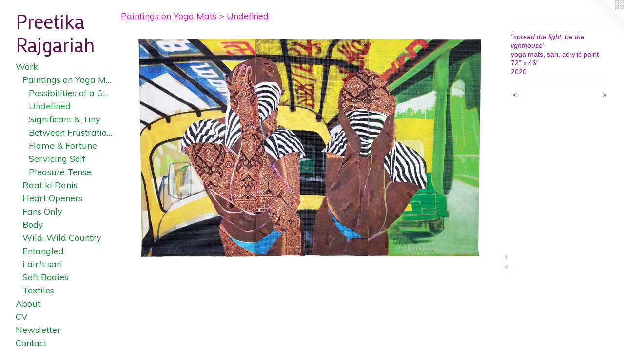

--- FILE ---
content_type: text/html;charset=utf-8
request_url: https://prajgariah.com/artwork/4813334-%22spread%20the%20light%2C%20be%20the%20lighthouse%22.html
body_size: 3798
content:
<!doctype html><html class="no-js a-image mobile-title-align--center has-mobile-menu-icon--left p-artwork has-page-nav l-bricks mobile-menu-align--center has-wall-text "><head><meta charset="utf-8" /><meta content="IE=edge" http-equiv="X-UA-Compatible" /><meta http-equiv="X-OPP-Site-Id" content="24382" /><meta http-equiv="X-OPP-Revision" content="1809" /><meta http-equiv="X-OPP-Locke-Environment" content="production" /><meta http-equiv="X-OPP-Locke-Release" content="v0.0.141" /><title>Preetika Rajgariah</title><link rel="canonical" href="https://prajgariah.com/artwork/4813334-%22spread%20the%20light%2c%20be%20the%20lighthouse%22.html" /><meta content="website" property="og:type" /><meta property="og:url" content="https://prajgariah.com/artwork/4813334-%22spread%20the%20light%2c%20be%20the%20lighthouse%22.html" /><meta property="og:title" content="&quot;spread the light, be the lighthouse&quot;" /><meta content="width=device-width, initial-scale=1" name="viewport" /><link type="text/css" rel="stylesheet" href="//cdnjs.cloudflare.com/ajax/libs/normalize/3.0.2/normalize.min.css" /><link type="text/css" rel="stylesheet" media="only all" href="//maxcdn.bootstrapcdn.com/font-awesome/4.3.0/css/font-awesome.min.css" /><link type="text/css" rel="stylesheet" media="not all and (min-device-width: 600px) and (min-device-height: 600px)" href="/release/locke/production/v0.0.141/css/small.css" /><link type="text/css" rel="stylesheet" media="only all and (min-device-width: 600px) and (min-device-height: 600px)" href="/release/locke/production/v0.0.141/css/large-bricks.css" /><link type="text/css" rel="stylesheet" media="not all and (min-device-width: 600px) and (min-device-height: 600px)" href="/r17639502210000001809/css/small-site.css" /><link type="text/css" rel="stylesheet" media="only all and (min-device-width: 600px) and (min-device-height: 600px)" href="/r17639502210000001809/css/large-site.css" /><link type="text/css" rel="stylesheet" media="only all and (min-device-width: 600px) and (min-device-height: 600px)" href="//fonts.googleapis.com/css?family=Muli" /><link type="text/css" rel="stylesheet" media="only all and (min-device-width: 600px) and (min-device-height: 600px)" href="//fonts.googleapis.com/css?family=Mako:400" /><link type="text/css" rel="stylesheet" media="not all and (min-device-width: 600px) and (min-device-height: 600px)" href="//fonts.googleapis.com/css?family=Muli&amp;text=MENUHomeWrkAbutCVwslnac" /><link type="text/css" rel="stylesheet" media="not all and (min-device-width: 600px) and (min-device-height: 600px)" href="//fonts.googleapis.com/css?family=Mako:400&amp;text=Pretika%20Rjgh" /><script>window.OPP = window.OPP || {};
OPP.modernMQ = 'only all';
OPP.smallMQ = 'not all and (min-device-width: 600px) and (min-device-height: 600px)';
OPP.largeMQ = 'only all and (min-device-width: 600px) and (min-device-height: 600px)';
OPP.downURI = '/x/3/8/2/24382/.down';
OPP.gracePeriodURI = '/x/3/8/2/24382/.grace_period';
OPP.imgL = function (img) {
  !window.lazySizes && img.onerror();
};
OPP.imgE = function (img) {
  img.onerror = img.onload = null;
  img.src = img.getAttribute('data-src');
  //img.srcset = img.getAttribute('data-srcset');
};</script><script src="/release/locke/production/v0.0.141/js/modernizr.js"></script><script src="/release/locke/production/v0.0.141/js/masonry.js"></script><script src="/release/locke/production/v0.0.141/js/respimage.js"></script><script src="/release/locke/production/v0.0.141/js/ls.aspectratio.js"></script><script src="/release/locke/production/v0.0.141/js/lazysizes.js"></script><script src="/release/locke/production/v0.0.141/js/large.js"></script><script src="/release/locke/production/v0.0.141/js/hammer.js"></script><script>if (!Modernizr.mq('only all')) { document.write('<link type="text/css" rel="stylesheet" href="/release/locke/production/v0.0.141/css/minimal.css">') }</script><style>.media-max-width {
  display: block;
}

@media (min-height: 2714px) {

  .media-max-width {
    max-width: 3551.0px;
  }

}

@media (max-height: 2714px) {

  .media-max-width {
    max-width: 130.8344169917642vh;
  }

}</style></head><body><header id="header"><a class=" site-title" href="/home.html"><span class=" site-title-text u-break-word">Preetika Rajgariah</span><div class=" site-title-media"></div></a><a id="mobile-menu-icon" class="mobile-menu-icon hidden--no-js hidden--large"><svg viewBox="0 0 21 17" width="21" height="17" fill="currentColor"><rect x="0" y="0" width="21" height="3" rx="0"></rect><rect x="0" y="7" width="21" height="3" rx="0"></rect><rect x="0" y="14" width="21" height="3" rx="0"></rect></svg></a></header><nav class=" hidden--large"><ul class=" site-nav"><li class="nav-item nav-home "><a class="nav-link " href="/home.html">Home</a></li><li class="nav-item expanded nav-museum "><a class="nav-link " href="/section/189692.html">Work</a><ul><li class="nav-item expanded nav-museum "><a class="nav-link " href="/section/493735-Paintings%20on%20Yoga%20Mats.html">Paintings on Yoga Mats</a><ul><li class="nav-gallery nav-item expanded "><a class="nav-link " href="/section/544944-Possibilities%20of%20a%20Garden.html">Possibilities of a Garden</a></li><li class="nav-gallery nav-item expanded "><a class="selected nav-link " href="/section/539362-Undefined.html">Undefined</a></li><li class="nav-gallery nav-item expanded "><a class="nav-link " href="/section/531947-Significant%20%26%20Tiny.html">Significant &amp; Tiny</a></li><li class="nav-gallery nav-item expanded "><a class="nav-link " href="/section/531945-Between%20Frustration%20%26%20Fulfillment%20.html">Between Frustration &amp; Fulfillment </a></li><li class="nav-gallery nav-item expanded "><a class="nav-link " href="/section/531944-Flame%20%26%20Fortune.html">Flame &amp; Fortune</a></li><li class="nav-gallery nav-item expanded "><a class="nav-link " href="/section/531948-Servicing%20Self.html">Servicing Self</a></li><li class="nav-gallery nav-item expanded "><a class="nav-link " href="/section/531946-Pleasure%20Tense.html">Pleasure Tense</a></li></ul></li><li class="nav-gallery nav-item expanded "><a class="nav-link " href="/section/531393-Raat%20ki%20Ranis.html">Raat ki Ranis</a></li><li class="nav-gallery nav-item expanded "><a class="nav-link " href="/section/531882-Heart%20Openers.html">Heart Openers</a></li><li class="nav-gallery nav-item expanded "><a class="nav-link " href="/section/504413-Fans%20Only.html">Fans Only</a></li><li class="nav-gallery nav-item expanded "><a class="nav-link " href="/section/440545-Body.html">Body</a></li><li class="nav-gallery nav-item expanded "><a class="nav-link " href="/section/484086-Wild%2c%20Wild%20Country.html">Wild, Wild Country</a></li><li class="nav-gallery nav-item expanded "><a class="nav-link " href="/section/461391-Entangled.html">Entangled</a></li><li class="nav-gallery nav-item expanded "><a class="nav-link " href="/section/485654-i%20ain%27t%20sari.html">i ain't sari</a></li><li class="nav-gallery nav-item expanded "><a class="nav-link " href="/section/458652-Soft%20Bodies.html">Soft Bodies</a></li><li class="nav-gallery nav-item expanded "><a class="nav-link " href="/section/434832-Textiles.html">Textiles</a></li></ul></li><li class="nav-flex1 nav-item "><a class="nav-link " href="/page/1-About.html">About</a></li><li class="nav-item nav-pdf1 "><a target="_blank" class="nav-link " href="//img-cache.oppcdn.com/fixed/24382/assets/6Q19TJeaCrs8rOZD.pdf">CV</a></li><li class="nav-item nav-outside0 "><a target="_blank" class="nav-link " href="http://eepurl.com/iBjaAM">Newsletter</a></li><li class="nav-item nav-contact "><a class="nav-link " href="/contact.html">Contact</a></li></ul></nav><div class=" content"><nav class=" hidden--small" id="nav"><header><a class=" site-title" href="/home.html"><span class=" site-title-text u-break-word">Preetika Rajgariah</span><div class=" site-title-media"></div></a></header><ul class=" site-nav"><li class="nav-item nav-home "><a class="nav-link " href="/home.html">Home</a></li><li class="nav-item expanded nav-museum "><a class="nav-link " href="/section/189692.html">Work</a><ul><li class="nav-item expanded nav-museum "><a class="nav-link " href="/section/493735-Paintings%20on%20Yoga%20Mats.html">Paintings on Yoga Mats</a><ul><li class="nav-gallery nav-item expanded "><a class="nav-link " href="/section/544944-Possibilities%20of%20a%20Garden.html">Possibilities of a Garden</a></li><li class="nav-gallery nav-item expanded "><a class="selected nav-link " href="/section/539362-Undefined.html">Undefined</a></li><li class="nav-gallery nav-item expanded "><a class="nav-link " href="/section/531947-Significant%20%26%20Tiny.html">Significant &amp; Tiny</a></li><li class="nav-gallery nav-item expanded "><a class="nav-link " href="/section/531945-Between%20Frustration%20%26%20Fulfillment%20.html">Between Frustration &amp; Fulfillment </a></li><li class="nav-gallery nav-item expanded "><a class="nav-link " href="/section/531944-Flame%20%26%20Fortune.html">Flame &amp; Fortune</a></li><li class="nav-gallery nav-item expanded "><a class="nav-link " href="/section/531948-Servicing%20Self.html">Servicing Self</a></li><li class="nav-gallery nav-item expanded "><a class="nav-link " href="/section/531946-Pleasure%20Tense.html">Pleasure Tense</a></li></ul></li><li class="nav-gallery nav-item expanded "><a class="nav-link " href="/section/531393-Raat%20ki%20Ranis.html">Raat ki Ranis</a></li><li class="nav-gallery nav-item expanded "><a class="nav-link " href="/section/531882-Heart%20Openers.html">Heart Openers</a></li><li class="nav-gallery nav-item expanded "><a class="nav-link " href="/section/504413-Fans%20Only.html">Fans Only</a></li><li class="nav-gallery nav-item expanded "><a class="nav-link " href="/section/440545-Body.html">Body</a></li><li class="nav-gallery nav-item expanded "><a class="nav-link " href="/section/484086-Wild%2c%20Wild%20Country.html">Wild, Wild Country</a></li><li class="nav-gallery nav-item expanded "><a class="nav-link " href="/section/461391-Entangled.html">Entangled</a></li><li class="nav-gallery nav-item expanded "><a class="nav-link " href="/section/485654-i%20ain%27t%20sari.html">i ain't sari</a></li><li class="nav-gallery nav-item expanded "><a class="nav-link " href="/section/458652-Soft%20Bodies.html">Soft Bodies</a></li><li class="nav-gallery nav-item expanded "><a class="nav-link " href="/section/434832-Textiles.html">Textiles</a></li></ul></li><li class="nav-flex1 nav-item "><a class="nav-link " href="/page/1-About.html">About</a></li><li class="nav-item nav-pdf1 "><a target="_blank" class="nav-link " href="//img-cache.oppcdn.com/fixed/24382/assets/6Q19TJeaCrs8rOZD.pdf">CV</a></li><li class="nav-item nav-outside0 "><a target="_blank" class="nav-link " href="http://eepurl.com/iBjaAM">Newsletter</a></li><li class="nav-item nav-contact "><a class="nav-link " href="/contact.html">Contact</a></li></ul><footer><div class=" copyright">© PREETIKA RAJGARIAH</div><div class=" credit"><a href="http://otherpeoplespixels.com/ref/prajgariah.com" target="_blank">Website by OtherPeoplesPixels</a></div></footer></nav><main id="main"><a class=" logo hidden--small" href="http://otherpeoplespixels.com/ref/prajgariah.com" title="Website by OtherPeoplesPixels" target="_blank"></a><div class=" page clearfix media-max-width"><h1 class="parent-title title"><a class=" title-segment hidden--small" href="/section/493735-Paintings%20on%20Yoga%20Mats.html">Paintings on Yoga Mats</a><span class=" title-sep hidden--small"> &gt; </span><a class=" title-segment" href="/section/539362-Undefined.html">Undefined</a></h1><div class=" media-and-info"><div class=" page-media-wrapper media"><a class=" page-media u-spaceball" title="&quot;spread the light, be the lighthouse&quot;" href="/artwork/4808060-%22what%20belongs%20to%20you%20shall%20come%20to%20you%22.html" id="media"><img data-aspectratio="3551/2307" class="u-img " alt="&quot;spread the light, be the lighthouse&quot;" src="//img-cache.oppcdn.com/fixed/24382/assets/sS0Jx3U6QBXKstzk.jpg" srcset="//img-cache.oppcdn.com/img/v1.0/s:24382/t:QkxBTksrVEVYVCtIRVJF/p:12/g:tl/o:2.5/a:50/q:90/3551x2307-sS0Jx3U6QBXKstzk.jpg/3551x2307/c72ed19220f3e508a725e021954a1f55.jpg 3551w,
//img-cache.oppcdn.com/img/v1.0/s:24382/t:QkxBTksrVEVYVCtIRVJF/p:12/g:tl/o:2.5/a:50/q:90/2520x1220-sS0Jx3U6QBXKstzk.jpg/1877x1220/df2156ee847dc4f38bbc29c334db5576.jpg 1877w,
//img-cache.oppcdn.com/img/v1.0/s:24382/t:QkxBTksrVEVYVCtIRVJF/p:12/g:tl/o:2.5/a:50/q:90/1640x830-sS0Jx3U6QBXKstzk.jpg/1277x830/8c59ab1e04d4fd375c0cd4fd15965748.jpg 1277w,
//img-cache.oppcdn.com/img/v1.0/s:24382/t:QkxBTksrVEVYVCtIRVJF/p:12/g:tl/o:2.5/a:50/q:90/1400x720-sS0Jx3U6QBXKstzk.jpg/1108x720/71622a2966ddab95de7a21a595466386.jpg 1108w,
//img-cache.oppcdn.com/img/v1.0/s:24382/t:QkxBTksrVEVYVCtIRVJF/p:12/g:tl/o:2.5/a:50/q:90/984x4096-sS0Jx3U6QBXKstzk.jpg/984x639/c1e73bfa3cec0b0a456896dccc176a50.jpg 984w,
//img-cache.oppcdn.com/img/v1.0/s:24382/t:QkxBTksrVEVYVCtIRVJF/p:12/g:tl/o:2.5/a:50/q:90/984x588-sS0Jx3U6QBXKstzk.jpg/905x588/ff12b91ba2423f8ad53a84ae215264ec.jpg 905w,
//img-cache.oppcdn.com/fixed/24382/assets/sS0Jx3U6QBXKstzk.jpg 640w" sizes="(max-device-width: 599px) 100vw,
(max-device-height: 599px) 100vw,
(max-width: 640px) 640px,
(max-height: 415px) 640px,
(max-width: 905px) 905px,
(max-height: 588px) 905px,
(max-width: 984px) 984px,
(max-height: 639px) 984px,
(max-width: 1108px) 1108px,
(max-height: 720px) 1108px,
(max-width: 1277px) 1277px,
(max-height: 830px) 1277px,
(max-width: 1877px) 1877px,
(max-height: 1220px) 1877px,
3551px" /></a><a class=" zoom-corner" style="display: none" id="zoom-corner"><span class=" zoom-icon fa fa-search-plus"></span></a><div class="share-buttons a2a_kit social-icons hidden--small" data-a2a-title="&quot;spread the light, be the lighthouse&quot;" data-a2a-url="https://prajgariah.com/artwork/4813334-%22spread%20the%20light%2c%20be%20the%20lighthouse%22.html"><a class="u-img-link a2a_button_facebook share-button "><span class="facebook social-icon fa-facebook fa "></span></a><a target="_blank" class="u-img-link share-button a2a_dd " href="https://www.addtoany.com/share_save"><span class="social-icon share fa-plus fa "></span></a></div></div><div class=" info border-color"><div class=" wall-text border-color"><div class=" wt-item wt-title">"spread the light, be the lighthouse"</div><div class=" wt-item wt-media">yoga mats, sari, acrylic paint</div><div class=" wt-item wt-dimensions">72" x 46"</div><div class=" wt-item wt-date">2020</div></div><div class=" page-nav hidden--small border-color clearfix"><a class=" prev" id="artwork-prev" href="/artwork/5130621-%22nature%20does%20not%20hurry%2c%20yet%20everything%20is%20accomplished%e2%80%9d.html">&lt; <span class=" m-hover-show">previous</span></a> <a class=" next" id="artwork-next" href="/artwork/4808060-%22what%20belongs%20to%20you%20shall%20come%20to%20you%22.html"><span class=" m-hover-show">next</span> &gt;</a></div></div></div><div class="share-buttons a2a_kit social-icons hidden--large" data-a2a-title="&quot;spread the light, be the lighthouse&quot;" data-a2a-url="https://prajgariah.com/artwork/4813334-%22spread%20the%20light%2c%20be%20the%20lighthouse%22.html"><a class="u-img-link a2a_button_facebook share-button "><span class="facebook social-icon fa-facebook fa "></span></a><a target="_blank" class="u-img-link share-button a2a_dd " href="https://www.addtoany.com/share_save"><span class="social-icon share fa-plus fa "></span></a></div></div></main></div><footer><div class=" copyright">© PREETIKA RAJGARIAH</div><div class=" credit"><a href="http://otherpeoplespixels.com/ref/prajgariah.com" target="_blank">Website by OtherPeoplesPixels</a></div></footer><div class=" modal zoom-modal" style="display: none" id="zoom-modal"><style>@media (min-aspect-ratio: 3551/2307) {

  .zoom-media {
    width: auto;
    max-height: 2307px;
    height: 100%;
  }

}

@media (max-aspect-ratio: 3551/2307) {

  .zoom-media {
    height: auto;
    max-width: 3551px;
    width: 100%;
  }

}
@supports (object-fit: contain) {
  img.zoom-media {
    object-fit: contain;
    width: 100%;
    height: 100%;
    max-width: 3551px;
    max-height: 2307px;
  }
}</style><div class=" zoom-media-wrapper u-spaceball"><img onerror="OPP.imgE(this);" onload="OPP.imgL(this);" data-src="//img-cache.oppcdn.com/fixed/24382/assets/sS0Jx3U6QBXKstzk.jpg" data-srcset="//img-cache.oppcdn.com/img/v1.0/s:24382/t:QkxBTksrVEVYVCtIRVJF/p:12/g:tl/o:2.5/a:50/q:90/3551x2307-sS0Jx3U6QBXKstzk.jpg/3551x2307/c72ed19220f3e508a725e021954a1f55.jpg 3551w,
//img-cache.oppcdn.com/img/v1.0/s:24382/t:QkxBTksrVEVYVCtIRVJF/p:12/g:tl/o:2.5/a:50/q:90/2520x1220-sS0Jx3U6QBXKstzk.jpg/1877x1220/df2156ee847dc4f38bbc29c334db5576.jpg 1877w,
//img-cache.oppcdn.com/img/v1.0/s:24382/t:QkxBTksrVEVYVCtIRVJF/p:12/g:tl/o:2.5/a:50/q:90/1640x830-sS0Jx3U6QBXKstzk.jpg/1277x830/8c59ab1e04d4fd375c0cd4fd15965748.jpg 1277w,
//img-cache.oppcdn.com/img/v1.0/s:24382/t:QkxBTksrVEVYVCtIRVJF/p:12/g:tl/o:2.5/a:50/q:90/1400x720-sS0Jx3U6QBXKstzk.jpg/1108x720/71622a2966ddab95de7a21a595466386.jpg 1108w,
//img-cache.oppcdn.com/img/v1.0/s:24382/t:QkxBTksrVEVYVCtIRVJF/p:12/g:tl/o:2.5/a:50/q:90/984x4096-sS0Jx3U6QBXKstzk.jpg/984x639/c1e73bfa3cec0b0a456896dccc176a50.jpg 984w,
//img-cache.oppcdn.com/img/v1.0/s:24382/t:QkxBTksrVEVYVCtIRVJF/p:12/g:tl/o:2.5/a:50/q:90/984x588-sS0Jx3U6QBXKstzk.jpg/905x588/ff12b91ba2423f8ad53a84ae215264ec.jpg 905w,
//img-cache.oppcdn.com/fixed/24382/assets/sS0Jx3U6QBXKstzk.jpg 640w" data-sizes="(max-device-width: 599px) 100vw,
(max-device-height: 599px) 100vw,
(max-width: 640px) 640px,
(max-height: 415px) 640px,
(max-width: 905px) 905px,
(max-height: 588px) 905px,
(max-width: 984px) 984px,
(max-height: 639px) 984px,
(max-width: 1108px) 1108px,
(max-height: 720px) 1108px,
(max-width: 1277px) 1277px,
(max-height: 830px) 1277px,
(max-width: 1877px) 1877px,
(max-height: 1220px) 1877px,
3551px" class="zoom-media lazyload hidden--no-js " alt="&quot;spread the light, be the lighthouse&quot;" /><noscript><img class="zoom-media " alt="&quot;spread the light, be the lighthouse&quot;" src="//img-cache.oppcdn.com/fixed/24382/assets/sS0Jx3U6QBXKstzk.jpg" /></noscript></div></div><div class=" offline"></div><script src="/release/locke/production/v0.0.141/js/small.js"></script><script src="/release/locke/production/v0.0.141/js/artwork.js"></script><script>var a2a_config = a2a_config || {};a2a_config.prioritize = ['facebook','twitter','linkedin','googleplus','pinterest','instagram','tumblr','share'];a2a_config.onclick = 1;(function(){  var a = document.createElement('script');  a.type = 'text/javascript'; a.async = true;  a.src = '//static.addtoany.com/menu/page.js';  document.getElementsByTagName('head')[0].appendChild(a);})();</script><script>window.oppa=window.oppa||function(){(oppa.q=oppa.q||[]).push(arguments)};oppa('config','pathname','production/v0.0.141/24382');oppa('set','g','true');oppa('set','l','bricks');oppa('set','p','artwork');oppa('set','a','image');oppa('rect','m','media','main');oppa('send');</script><script async="" src="/release/locke/production/v0.0.141/js/analytics.js"></script><script src="https://otherpeoplespixels.com/static/enable-preview.js"></script></body></html>

--- FILE ---
content_type: text/css;charset=utf-8
request_url: https://prajgariah.com/r17639502210000001809/css/large-site.css
body_size: 510
content:
body {
  background-color: #ffffff;
  font-weight: normal;
  font-style: normal;
  font-family: "Verdana", "Geneva", sans-serif;
}

body {
  color: #A60FA9;
}

main a {
  color: #E93BBE;
}

main a:hover {
  text-decoration: underline;
  color: #ee69cd;
}

main a:visited {
  color: #ee69cd;
}

.site-title, .mobile-menu-icon {
  color: #560F47;
}

.site-nav, .mobile-menu-link, nav:before, nav:after {
  color: #0C8832;
}

.site-nav a {
  color: #0C8832;
}

.site-nav a:hover {
  text-decoration: none;
  color: #10b743;
}

.site-nav a:visited {
  color: #0C8832;
}

.site-nav a.selected {
  color: #10b743;
}

.site-nav:hover a.selected {
  color: #0C8832;
}

footer {
  color: #E3B726;
}

footer a {
  color: #E93BBE;
}

footer a:hover {
  text-decoration: underline;
  color: #ee69cd;
}

footer a:visited {
  color: #ee69cd;
}

.title, .news-item-title, .flex-page-title {
  color: #D316AC;
}

.title a {
  color: #D316AC;
}

.title a:hover {
  text-decoration: none;
  color: #ea32c4;
}

.title a:visited {
  color: #D316AC;
}

.hr, .hr-before:before, .hr-after:after, .hr-before--small:before, .hr-before--large:before, .hr-after--small:after, .hr-after--large:after {
  border-top-color: #f38ff5;
}

.button {
  background: #E93BBE;
  color: #ffffff;
}

.social-icon {
  background-color: #A60FA9;
  color: #ffffff;
}

.welcome-modal {
  background-color: #ffffff;
}

.share-button .social-icon {
  color: #A60FA9;
}

.site-title {
  font-family: "Mako", sans-serif;
  font-style: normal;
  font-weight: 400;
}

.site-nav {
  font-family: "Muli", sans-serif;
  font-style: normal;
  font-weight: 400;
}

.section-title, .parent-title, .news-item-title, .link-name, .preview-placeholder, .preview-image, .flex-page-title {
  font-family: "Muli", sans-serif;
  font-style: normal;
  font-weight: 400;
}

body {
  font-size: 14px;
}

.site-title {
  font-size: 40px;
}

.site-nav {
  font-size: 18px;
}

.title, .news-item-title, .link-name, .flex-page-title {
  font-size: 18px;
}

.border-color {
  border-color: hsla(298.83118, 83.695656%, 36.07843%, 0.2);
}

.p-artwork .page-nav a {
  color: #A60FA9;
}

.p-artwork .page-nav a:hover {
  text-decoration: none;
  color: #A60FA9;
}

.p-artwork .page-nav a:visited {
  color: #A60FA9;
}

.wordy {
  text-align: left;
}

--- FILE ---
content_type: text/css;charset=utf-8
request_url: https://prajgariah.com/r17639502210000001809/css/small-site.css
body_size: 370
content:
body {
  background-color: #ffffff;
  font-weight: normal;
  font-style: normal;
  font-family: "Verdana", "Geneva", sans-serif;
}

body {
  color: #A60FA9;
}

main a {
  color: #E93BBE;
}

main a:hover {
  text-decoration: underline;
  color: #ee69cd;
}

main a:visited {
  color: #ee69cd;
}

.site-title, .mobile-menu-icon {
  color: #560F47;
}

.site-nav, .mobile-menu-link, nav:before, nav:after {
  color: #0C8832;
}

.site-nav a {
  color: #0C8832;
}

.site-nav a:hover {
  text-decoration: none;
  color: #10b743;
}

.site-nav a:visited {
  color: #0C8832;
}

.site-nav a.selected {
  color: #10b743;
}

.site-nav:hover a.selected {
  color: #0C8832;
}

footer {
  color: #E3B726;
}

footer a {
  color: #E93BBE;
}

footer a:hover {
  text-decoration: underline;
  color: #ee69cd;
}

footer a:visited {
  color: #ee69cd;
}

.title, .news-item-title, .flex-page-title {
  color: #D316AC;
}

.title a {
  color: #D316AC;
}

.title a:hover {
  text-decoration: none;
  color: #ea32c4;
}

.title a:visited {
  color: #D316AC;
}

.hr, .hr-before:before, .hr-after:after, .hr-before--small:before, .hr-before--large:before, .hr-after--small:after, .hr-after--large:after {
  border-top-color: #f38ff5;
}

.button {
  background: #E93BBE;
  color: #ffffff;
}

.social-icon {
  background-color: #A60FA9;
  color: #ffffff;
}

.welcome-modal {
  background-color: #ffffff;
}

.site-title {
  font-family: "Mako", sans-serif;
  font-style: normal;
  font-weight: 400;
}

nav {
  font-family: "Muli", sans-serif;
  font-style: normal;
  font-weight: 400;
}

.wordy {
  text-align: left;
}

.site-title {
  font-size: 2.125rem;
}

footer .credit a {
  color: #A60FA9;
}

--- FILE ---
content_type: text/css; charset=utf-8
request_url: https://fonts.googleapis.com/css?family=Muli&text=MENUHomeWrkAbutCVwslnac
body_size: -437
content:
@font-face {
  font-family: 'Muli';
  font-style: normal;
  font-weight: 400;
  src: url(https://fonts.gstatic.com/l/font?kit=7Aulp_0qiz-aVz7u3PJLcUMYOFnOkHk12-m9xmCClSU5QbEZdGs4un8axFOR-OB0OEcMmzPugA&skey=2b55aa3f2f059b75&v=v34) format('woff2');
}


--- FILE ---
content_type: text/css; charset=utf-8
request_url: https://fonts.googleapis.com/css?family=Mako:400&text=Pretika%20Rjgh
body_size: -471
content:
@font-face {
  font-family: 'Mako';
  font-style: normal;
  font-weight: 400;
  src: url(https://fonts.gstatic.com/l/font?kit=H4coBX6Mmc_Z0SH08A462reY0vTXDlcDf7N7EcA&skey=c52d723c8275c271&v=v19) format('woff2');
}
